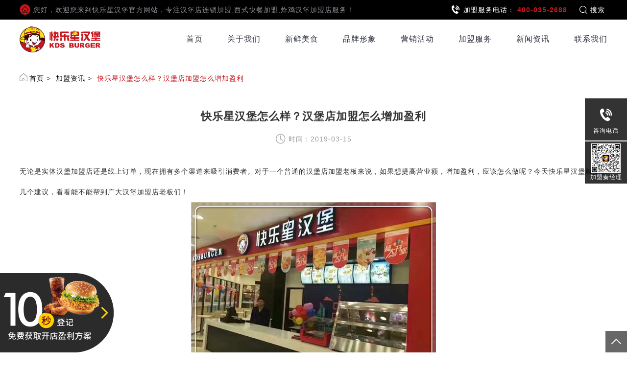

--- FILE ---
content_type: text/html; charset=utf-8
request_url: http://www.k2688.com/ndetail_88e3e7a7-96f6-4c7a-b65c-2a67b81d5e9e.aspx
body_size: 12228
content:





<!DOCTYPE html>
<html lang="zh-cn">
<head><meta charset="UTF-8" /><meta name="viewport" content="width=device-width,initial-scale=1,minimum-scale=1,maximum-scale=1,user-scalable=no" /><meta http-equiv="X-UA-Compatible" content="ie=edge" /><title>
	快乐星汉堡怎么样？汉堡店加盟怎么增加盈利
</title><link rel="stylesheet" href="./layui/css/layui.css" /><link rel="stylesheet" href="css/animate.min.css" /><link rel="stylesheet" href="css/swiper.min.css" /><link rel="stylesheet" href="font/iconfont.css" /><link rel="stylesheet" href="css/style.css" />
  <script src="js/jquery-1.11.3.min.js"></script>
  <script src="js/common.js"></script>
  <script src="js/swiper.min.js"></script>
  <meta name="applicable-device"content="pc,mobile">
<!--[if lt IE 9]>
<style>
html,body{overflow:hidden;height:100%}
.ie{position: fixed;top:50%;left:50%;z-index: 9999;margin-left:-385px;margin-top:-150px; width:770px;padding:60px 0;background:#fff;border-radius:10px;font-size:14px;text-align:center;}
.ieshade{position: fixed;top:0;left:0;width:100%;bottom:0;z-index: 9998;background:#1c1c1c;filter:alpha(opacity=90);opacity:.9;}
.ie span,.ie a{color:#025a98;}
.ie span a{background:url(tabold.png) no-repeat center top;padding-top:32px;display: inline-block;margin-top:20px;}
</style>
<div class="ieshade"></div>
<div class="ie">
<p>你正在使用的浏览器内核版本过低，<a href="https://www.microsoft.com/zh-cn/WindowsForBusiness/End-of-IE-support" target="_blank">微软已经不再提供技术支持</a>，为避免可能存在的安全隐患和<br/>更好的浏览体验，
请尽快升级你的浏览器或者更换其他浏览器访问官网。</p><br/>
<a href="http://www.kuailexing.cn/">[切换旧版本]</a>
</div>
<![endif]-->
<meta name="keywords" content="汉堡店加盟" /><meta name="description" content="作为二十一世纪就建立的品牌，快乐星汉堡一直都是广受欢迎的人气汉堡加盟品牌。快乐星汉堡拥有丰富的产品种类、亲民的价格和完善的加盟服务。快乐星汉堡融合了传统西式快餐的精髓，又融合了国人喜爱的口味，创造了一个经典的全新汉堡加盟时代。如果对开汉堡店加盟感兴趣，那快乐星汉堡一定是你的不二之选！" /></head>
<body>
<!-- pc头部 start -->
   

<!-- pc头部 start -->
  <div class="header pc-head pc-show">
    <div class="site-nav" style="background: rgb(0, 0, 0);">
      <div class="site-nav-bd">
        <div class="site-nav-bd-l">
          <i class="iconfont icon-shouye--"></i>
          <span>您好，欢迎您来到快乐星汉堡官方网站，专注汉堡店连锁加盟,西式快餐加盟,炸鸡汉堡加盟店服务！</span>
        </div>
        <ul class="site-nav-bd-r">
          <li style="display:none">
            <a href="http://www.kuailexing.cn/" rel="nofollow" target="_blank">【切换旧版本】</a>
          </li>
          <li style="margin-left:5px;">
            <i class="icon iconfont icon-dianhua"></i>加盟服务电话：
            <span class="red">400-035-2688</span>
          </li>
          <li onclick="searchInput(this)">
            <form action="search.aspx" class="topSearch">
              <label>
                <i class="icon iconfont icon-fangdajing" onclick="submit()"></i>
                <em>搜索</em>
                <input type="text" placeholder="请输入关键字" name="Key">
              </label>
            </form>
          </li>
        </ul>
      </div>
    </div>
    <div style="background: rgb(255, 255, 255);">
      <div class="top-body">
        <div class="hd-logo">
          <a href="http://www.k2688.com"><img src="./images/logo.png" alt="汉堡店加盟"></a>
        </div>
        <ul class="hd-menu" ref="hd-menu">
          <li>
            <a href="/">首页</a>
          </li>
          <li data-value="关于我们">
            <a href="about.aspx" rel="nofollow">关于我们</a>
          </li>
          <li data-value="新鲜美食">
            <a href="nproduct.aspx">新鲜美食</a>
          </li>
          <li data-value="品牌形象">
            <a href="Shopplanning.aspx" data-value="品牌形象">品牌形象</a>
          </li>
          <li data-value="营销活动">
            <a href="market.aspx" data-value="营销活动">营销活动</a>
          </li>
          <li data-value="加盟服务">
            <a href="Process.aspx" data-value="加盟服务">加盟服务</a>
          </li>
          <li data-value="新闻资讯">
            <a href="news.aspx" data-value="新闻资讯">新闻资讯</a>
          </li>
          <li data-value="联系我们">
            <a href="contact.aspx" data-value="联系我们" rel="nofollow">联系我们</a>
          </li>
        </ul>
      </div>
    </div>
    <div class="submenu" style="background: rgb(247, 248, 250);">
      <div class="cover relative">
        <div class="submenu-item" data-value="关于我们">
          <a href="about.aspx" rel="nofollow">公司简介</a>
          <a href="about2.aspx" rel="nofollow">企业愿景</a>
          <a href="timeline.aspx" rel="nofollow">发展历程</a>
          <a href="about3.aspx" rel="nofollow">体系建设</a>
          <!-- <a href="team.aspx" rel="nofollow">优秀团队</a> -->
        </div>
        <div class="submenu-item" data-value="新鲜美食">

        <dl>
            <dt>
              <a href="/product_8a9fe170-c4b8-4ea9-8328-6788d0c036e2.aspx">汉堡/肉卷 ></a>
            </dt>
            <dd>
            
                    <a href="/pdetail_04410033-a3ce-4c66-9135-a99541205892.aspx">星仔绝味堡</a>
                
                    <a href="/pdetail_48b64d6d-801c-4d46-ae43-8ad8ae19f139.aspx">香辣鸡腿堡</a>
                
                    <a href="/pdetail_65642eee-16ae-4ec4-8738-fe64e51c3bb2.aspx">至尊七虾堡</a>
                
                    <a href="/pdetail_4f922f35-b5bd-4928-a8fb-651270b870d0.aspx">超级鸡腿堡</a>
                
              
              
            </dd>
          </dl>
    
        <dl>
            <dt>
              <a href="/product_e335d88e-c69a-449f-9e21-7fbc6376ffd2.aspx">炸鸡/小食 ></a>
            </dt>
            <dd>
            
                    <a href="/pdetail_31eb48c2-a331-4958-9694-96edd0e45b2e.aspx">黄金椒麻烤鸡</a>
                
                    <a href="/pdetail_a7bd83f2-4640-4e9c-aebb-a0871d2cea8b.aspx">香辣鸡翅</a>
                
                    <a href="/pdetail_aea7fe49-8c89-4292-b25c-87d93c776d08.aspx">香脆鸡米花</a>
                
                    <a href="/pdetail_a97cb9fc-2a53-4d08-bae5-f700607438c2.aspx">奥尔良烤翅</a>
                
              
              
            </dd>
          </dl>
    
        <dl>
            <dt>
              <a href="/product_3b80d9ae-ee09-46b1-96a9-4788531e2bd8.aspx">潮流饮品 ></a>
            </dt>
            <dd>
            
                    <a href="/pdetail_190ec72e-16d5-40a6-afee-3a16baed1bdb.aspx">清柠红茶</a>
                
                    <a href="/pdetail_470eb40e-b5d2-4815-ac59-63028e0f817b.aspx">西柚茉莉</a>
                
                    <a href="/pdetail_f5402d5e-babb-43dd-a619-dfa873798408.aspx">招牌奶茶</a>
                
                    <a href="/pdetail_654fcd75-518e-4e81-b73f-102004bb4bc0.aspx">红豆奶茶</a>
                
              
              
            </dd>
          </dl>
    
        <dl>
            <dt>
              <a href="/product_8a03e974-cebb-4d81-92f6-4a00fd747f01.aspx">超值套餐 ></a>
            </dt>
            <dd>
            
                    <a href="/pdetail_ccab171b-0587-4cdd-8f35-dec87b60d9b7.aspx">香辣鸡腿堡餐</a>
                
                    <a href="/pdetail_12395e07-c224-44a0-bca7-8cd107515285.aspx">星仔绝味堡餐</a>
                
                    <a href="/pdetail_d21d9867-4858-4525-b4e8-977acf8842b0.aspx">快乐小食桶</a>
                
                    <a href="/pdetail_7db17ea6-2036-4897-ad99-478094b53217.aspx">原味鸡腿堡餐</a>
                
              
              
            </dd>
          </dl>
    
             
          <dl class="new-product clearfix">
            <dt>
              <a href="nproduct.aspx">新品动态 ></a>
            </dt>
            <dd>

         <div class="new-product-item">
                <a href="nproduct.aspx">
                  <span>
                    <img src="Data/upload/2025-09-26/2e5abb2e-dd42-409d-bfd0-784e9ed4fe8a.png" alt="汉堡加盟动态-黄油面包胚全新升级"
                      onerror="nofind()">
                  </span>
                  <p>黄油面包胚全新升级</p>
                </a>
              </div>
    
         <div class="new-product-item">
                <a href="nproduct.aspx">
                  <span>
                    <img src="Data/upload/2024-04-01/f9366372-31c0-45b4-95c7-dd1fd344b6f0.jpg" alt="汉堡加盟动态-咔滋鸡排"
                      onerror="nofind()">
                  </span>
                  <p>咔滋鸡排</p>
                </a>
              </div>
    
             
             
            </dd>
          </dl>
        </div>
        <div class="submenu-item" data-value="品牌形象">
          <a href="/Shopplanning.aspx">店面规划</a>
          <a href="/Ourshop.aspx">我们的店</a>
          <a href="/cartoon.aspx">卡通形象</a>
          <a href="/brandvi.aspx">品牌VI</a>
          <a href="/brandip.aspx">品牌IP</a>
        </div>
        <div class="submenu-item" data-value="营销活动">
          <a href="/market.aspx">新品营销</a>
            <a href="/market2.aspx">日常营销</a>
          <a href="/market1.aspx">节日营销</a> 
          <a href="/mpage.aspx">微信点餐</a>
             <a href="/mpage1.aspx">社群运营</a>
          <a href="https://weibo.com/hanbaodian?topnav=1&wvr=6&topsug=1" rel="nofollow" target="_blank">晒！微博</a>
          <a href="/douyin.aspx" rel="nofollow">嗨！抖音</a>
        </div>
        <div class="submenu-item" data-value="加盟服务">
          <!-- <a href="/brandcredit.aspx">品牌资信</a> -->
          <a href="/spage.aspx">如何选择</a>
          <a href="/Process.aspx">加盟流程</a>
          <a href="/Side.aspx">在您身边</a>
          <a href="/sprogram.aspx">加盟方案</a>
          <a href="/sexample.aspx">装修指导</a>
          <a href="/sjoin.aspx">申请加盟</a>
          <a href="/strain.aspx">培训系统</a>
          <a href="/faq.aspx">常见问题</a>
        </div>
        <div class="submenu-item" data-value="新闻资讯">
          <a href="/news.aspx">加盟资讯</a>
          <a href="/case.aspx">成功案例</a>
          <a href="/brandnews.aspx">品牌资讯</a>
        </div>
        <div class="submenu-item" data-value="联系我们">
          <a href="/contact.aspx" rel="nofollow">联系我们</a>
          <a href="/Message.aspx" rel="nofollow">在线留言</a>
          <a href="/complain.aspx" rel="nofollow">投诉建议</a>
            <a href="/join.aspx" rel="nofollow">加入我们</a>
        </div>
      </div>
    </div>
  </div>
  <!-- pc头部 end -->
  <!-- m头部 start -->
  <div class="header m-head m-show">
    <div class="shade nav-shade"></div>
    <div class="m-header">
      <div class="hd-logo">
        <a href="/">
          <img src="./images/logo.png" alt="汉堡加盟">
        </a>
      </div>
      <div class="tel">
        <p>加盟服务电话：</p>
        <span class="red">400-035-2688</span>
      </div>
      <div class="searchBtn" onclick="mSearchInput()">
        <i class="icon iconfont icon-fangdajing"></i>
      </div>
      <div class="navBtn" onclick="navSide()">
        <span></span>
      </div>
    </div>
    <style>
    .m-head .menu a{flex:1;}
    </style>
    <div class="menu">
      <!-- <a href="http://p.qiao.baidu.com/cps/chat?siteId=20704&userId=654182" target="_blank">在线咨询</a> -->
      <a href="javascript:;" onclick="wechat('123456')">微信咨询</a>
      <a href="tel:4000352688" rel="nofollow">电话沟通</a>
      <a href="/sjoin.aspx" rel="nofollow">申请加盟</a>
    </div>
    <div class="nav">
      <div class="navTop">
        <div class="searchBtn" onclick="mSearchInput()">
          <i class="icon iconfont icon-fangdajing"></i>搜索
        </div>
        <div class="close" onclick="handleClick()"></div>
      </div>
      <ul>
        <li>
          <a href="about.aspx">公司简介</a>
        </li>
        <li onclick="navSubSide('新鲜美食')">
          <a href="javascript:;">新鲜美食</a>
          <i class="iconfont icon-jiantou"></i>
        </li>
        <li onclick="navSubSide('加盟服务')">
          <a href="javascript:;">加盟服务</a>
          <i class="iconfont icon-jiantou"></i>
        </li>
        <li onclick="navSubSide('营销活动')">
          <a href="javascript:;">营销经典</a>
          <i class="iconfont icon-jiantou"></i>
        </li>
        <li>
          <a href="/news.aspx">加盟资讯</a>
        </li>
        <li>
          <a href="/case.aspx">成功案例</a>
        </li>
        <li>
          <a href="/brandnews.aspx">品牌资讯</a>
        </li>
        <li>
          <a href="/contact.aspx">联系方式</a>
        </li>
      </ul>
      <dl data-value="新鲜美食">
        <dt onclick="navSubSideClose()">新鲜美食<i class="iconfont icon-jiantou"></i></dt>
        <dd>
          <ul>
              
        <li>
              <a href="/product_8a9fe170-c4b8-4ea9-8328-6788d0c036e2.aspx">汉堡/肉卷 </a>
            </li>
         
    
        <li>
              <a href="/product_e335d88e-c69a-449f-9e21-7fbc6376ffd2.aspx">炸鸡/小食 </a>
            </li>
         
    
        <li>
              <a href="/product_3b80d9ae-ee09-46b1-96a9-4788531e2bd8.aspx">潮流饮品 </a>
            </li>
         
    
        <li>
              <a href="/product_8a03e974-cebb-4d81-92f6-4a00fd747f01.aspx">超值套餐 </a>
            </li>
         
    
            
           
          </ul>
        </dd>
      </dl>
      <dl data-value="加盟服务">
        <dt onclick="navSubSideClose()">加盟服务<i class="iconfont icon-jiantou"></i></dt>
        <dd>
          <ul>
            <li>
              <a href="/brandcredit.aspx">品牌资信</a>
            </li>
            <li>
              <a href="/spage.aspx">如何选择</a>
            </li>
            <li>
              <a href="/Ourshop.aspx">我们的店</a>
            </li>
            <li>
              <a href="/sprogram.aspx">加盟方案</a>
            </li>
          </ul>
        </dd>
      </dl>
      <dl data-value="营销活动">
        <dt onclick="navSubSideClose()">营销经典<i class="iconfont icon-jiantou"></i></dt>
        <dd>
          <ul>
            <li>
              <a href="/market.aspx">新品营销</a>
            </li>
            <li>
              <a href="/market1.aspx">节日营销</a>
            </li>
            <li>
              <a href="/mpage.aspx">外卖运营</a>
            </li>
          </ul>
        </dd>
      </dl>
    </div>
    <div class="searchbox">
      <form action="search.aspx" style="width:100%;">
        <div class="searchdiv">
          <input type="search" name="Key">
          <button type="submit">搜索</button>
        </div>
      </form>
      <i class="iconfont icon-guanbi" onclick="closeSearch()"></i>
    </div>
  </div>
  <!-- m头部 end -->
  <!-- m头部 end -->

  <!-- page start -->
  <div class="Market-detail cover">
    <div class="crumbs cover">
      <a href="/">首页</a>>
      <a href="news.aspx">加盟资讯</a>>
      <a href="javascript:;">快乐星汉堡怎么样？汉堡店加盟怎么增加盈利</a>
    </div>
    <div class="market-info" style="border:0;padding:0;">
      <div class="market-info-head">
        <h2>快乐星汉堡怎么样？汉堡店加盟怎么增加盈利</h2>
        <span style="display:none;"><i class="iconfont icon-yueduliang" style="font-size:26px;"></i>阅读量：1104</span>
        <span><i class="icon iconfont icon-shijian"></i>时间：2019-03-15</span>
      </div>
      <div class="market-info-body">
        <!-- 内容 start -->
        <p style="line-height: 3em;">无论是实体汉堡加盟店还是线上订单，现在拥有多个渠道来吸引消费者。对于一个普通的汉堡店加盟老板来说，如果想提高营业额，增加盈利，应该怎么做呢？今天快乐星汉堡就提供几个建议，看看能不能帮到广大汉堡加盟店老板们！</p><p style="line-height: 3em; text-align: center;"><img src="/data/upload/image/20190315/6368824025536523801422629.jpg" title="微信图片_20171011164442.jpg" alt="微信图片_20171011164442.jpg"/></p><p style="line-height: 3em;">1.某些渠道的优惠</p><p style="line-height: 3em;">一味的降低产品价格不是一种理想的手段。这里提到的价格优惠是指会员折扣、全额折扣、新产品试餐等行为，促进消费者到店消费。</p><p style="line-height: 3em;">2.优雅的环境和周到的服务</p><p style="line-height: 3em;">这两个因素都是给消费者提供良好的饮食体验，在目前的社会环境中，消费者不再仅仅关注产品的口味，反而对用餐环境有了更高的要求。对一家<a href="http://www.k2688.com" target="_self">汉堡加盟店</a>来说，最主要的就是用餐环境能给予人轻松、愉悦的感觉，有了好的用餐环境，会吸引更多的新老顾客。所以在这种情况下，快乐星汉堡还是非常注重门店的装修和环境布局的。</p><p style="line-height: 3em; text-align: center;"><img src="/data/upload/image/20190315/6368824026390132218715827.jpg" title="QQ图片20180925133256.jpg" alt="QQ图片20180925133256.jpg"/></p><p style="line-height: 3em;">3.长期有效的吸睛活动</p><p style="line-height: 3em;">在很多情况下，<a href="http://www.k2688.com" target="_self">汉堡加盟店</a>为了吸引消费者，从而开展一个或多个促销活动，最终的结果确实达到了最初的促销目的。怎么样才能把一些营销活动举办好呢？关键是提升的活动的长期收益和时效性。随着促销活动的结束，一些汉堡加盟店在不知不觉中积累了大量的客户群，这样一来，以后即使没有促销活动的支持，这部分消费者也愿意再来店里消费。</p><p style="line-height: 3em;">作为二十一世纪就建立的品牌，快乐星汉堡一直都是广受欢迎的人气<a href="http://www.k2688.com" target="_self">汉堡加盟品牌</a>。快乐星汉堡拥有丰富的产品种类、亲民的价格和完善的加盟服务。快乐星汉堡融合了传统西式快餐的精髓，又融合了国人喜爱的口味，创造了一个经典的全新汉堡加盟时代。如果对开汉堡店加盟感兴趣，那快乐星汉堡一定是你的不二之选！</p><p style="line-height: 3em; text-align: center;">&nbsp;<img src="/data/upload/image/20190315/6368824031332780502450728.jpg" title="QQ图片20180925133237.jpg" alt="QQ图片20180925133237.jpg"/></p>
        <!-- 内容 end -->
      </div>
      <div class="page-turning clearfix">
        <div class="paging page-prev" style="">
          <a href="ndetail_4e9ce21d-3a52-41c1-a2fb-591ecac8b462.aspx">上一篇</a>
          <p>上一条:十大汉堡加盟排行有哪些？快乐星汉堡怎么样？</p>
        </div>
        <a href="news.aspx" class="back-list">
          <i class="iconfont icon-liebiao"></i>
          <p>返回列表</p>
        </a>
        <div class="paging page-next" style="float:right;">
          <a href="ndetail_7a74bedc-38a1-42a5-848a-fda597f4e410.aspx">下一篇</a>
          <p>下一条:快乐星汉堡怎么样？十大汉堡加盟排行哪个好</p>
        </div>
      </div>
    </div>
    <div class="page-qrcode">
      <p>快乐星怎么样？登录官网获取快乐星汉堡最新资讯，就近考察品尝快乐星汉堡美味！出彩微信会员系统，多重惊喜和优惠，诚邀您来体验!24小时咨询热线：400-035-2688。</p>
      <img src="./images/qrcode.png" alt="">
    </div>
  </div>
  <!-- page end -->

  <!-- foot start -->
     
  <!-- foot start -->
 
  <div class="footer bg-gray clearfix">
      <div class="cover">
        <div class="footer-inner clearfix">
          <div class="footer-l">
            <div class="ft-logo"><img src="./images/logo.png" alt="汉堡店加盟"></div>
            <div class="ft-text"><b>联系地址：</b>上海市金沙江西路1555弄慧创国际C2区</div>
            <div class="ft-text"><b>联系电话：</b><span class="red">400-035-2688</span></div>
            <div class="qr-code"><img src="./images/qrcode.png"><img src="./images/qrcode2.png">
              <p>请保存图片后，微信识别二维码</p>
            </div>
          </div>
          <div class="footer-r">
            <dl>
              <dt>关于我们</dt>
              <dd>
                <a href="about.aspx" rel="nofollow">公司简介</a>
                <a href="about2.aspx" rel="nofollow">企业愿景</a>
                <a href="timeline.aspx" rel="nofollow">发展历程</a>
                <a href="about3.aspx" rel="nofollow">体系建设</a>
                <!-- <a href="team.aspx" rel="nofollow">优秀团队</a> -->
              </dd>
            </dl>
            <dl>
              <dt>新鲜美食</dt>
              <dd>
                <a href="nproduct.aspx">新品动态</a>

         <a href="product_8a9fe170-c4b8-4ea9-8328-6788d0c036e2.aspx">汉堡/肉卷</a>
    
    
         <a href="product_e335d88e-c69a-449f-9e21-7fbc6376ffd2.aspx">炸鸡/小食</a>
    
    
         <a href="product_3b80d9ae-ee09-46b1-96a9-4788531e2bd8.aspx">潮流饮品</a>
    
    
         <a href="product_8a03e974-cebb-4d81-92f6-4a00fd747f01.aspx">超值套餐</a>
    
    
                
              </dd>
            </dl>
            <dl>
              <dt>品牌形象</dt>
              <dd>
                <a href="Shopplanning.aspx">店面规划</a>
                <a href="Ourshop.aspx">我们的店</a>
                <a href="cartoon.aspx">卡通形象</a>
                <a href="brandvi.aspx">品牌VI</a>
                <a href="brandip.aspx">品牌IP</a>
              </dd>
            </dl>
            <dl>
              <dt>营销活动</dt>
              <dd>
                <a href="/market.aspx">新品营销</a>
                <a href="/market2.aspx">日常营销</a>
                <a href="/market1.aspx">节日营销</a> 
                <a href="/mpage.aspx" rel="nofollow">微信点餐</a>
                <a href="/mpage1.aspx" rel="nofollow">社群运营</a>
                <a href="https://weibo.com/hanbaodian?topnav=1&wvr=6&topsug=1" target="_blank" rel="nofollow">晒！微博</a>
                <a href="/douyin.aspx" rel="nofollow">嗨！抖音</a>
              </dd>
            </dl>
            <dl>
              <dt>加盟服务</dt>
              <dd>
                <!-- <a href="/brandcredit.aspx">品牌资信</a> -->
                <a href="/spage.aspx">如何选择</a>
                <a href="/Process.aspx">加盟流程</a>
                <a href="/Side.aspx">在您身边</a>
                <a href="/sprogram.aspx">加盟方案</a>
                <a href="/sexample.aspx">装修指导</a>
                <a href="/sjoin.aspx">申请加盟</a>
                <a href="/strain.aspx">培训系统</a>
                <a href="/faq.aspx">常见问题</a>
              </dd>
            </dl>
            <dl>
              <dt>新闻资讯</dt>
              <dd>
                <a href="/news.aspx">加盟资讯</a>
                <a href="/case.aspx">成功案例</a>
                <a href="/brandnews.aspx">品牌资讯</a>
              </dd>
            </dl>
            <dl>
              <dt>联系我们</dt>
              <dd>
                <a href="/contact.aspx" rel="nofollow">联系我们</a>
                <a href="/Message.aspx" rel="nofollow">在线留言</a>
                <a href="/complain.aspx" rel="nofollow">投诉建议</a>
                    <a href="/join.aspx" rel="nofollow">加入我们</a>
              </dd>
            </dl>
          </div>
        </div>
        <div class="website-records">
          <a href="http://beian.miit.gov.cn/" target="_blank" rel="nofollow"><img src="./images/cert01.jpg"></a>
          <a href="Javascript:;"  rel="nofollow"><img src="./images/cert02.jpg"></a>
          <a href="Javascript:;"  rel="nofollow"><img src="./images/cert03.jpg"></a>
          <a href="http://txjy.syggs.mofcom.gov.cn/index.do?method=entpsearch" target="_blank" rel="nofollow"><img src="./images/cert04.jpg"></a>
          <a href="http://www.noagroup.org/" target="_blank" rel="nofollow"><img src="./images/cert05.jpg"></a>
          <a href="Javascript:;" rel="nofollow"><img src="./images/cert06.jpg"></a>
          <a href="Javascript:;" rel="nofollow"><img src="./images/cert07.jpg"></a>
        </div>
        <div class="friendlink pc-show" style="display:none;">
          友情链接：

        <a href="http://www.k2688.com/" target="_blank" >汉堡店加盟</a>

	     
    
        <a href="https://www.hulian.top/" target="_blank" >百度爱采购</a>

	     
    
        <a href="http://www.k2688.com/about.aspx" target="_blank" >汉堡加盟</a>

	     
    
        <a href="http://canyin.91jm.com/ " target="_blank" >餐饮加盟</a>

	     
    
        <a href="http://tianpin.jiameng.com/ " target="_blank" >甜品店加盟</a>

	     
    
        <a href="https://www.liansuo.com/" target="_blank" >加盟网</a>

	     
    
        <a href="#" target="_blank" >投资有风险 选择需谨慎</a>

	     
    
          
          
	  <a style="display:none;" href="http://www.qhpcc.com/" target="_blank" >特色火锅加盟</a>
        </div>
      </div>
      <div class="copyright" ><span style="margin-right:20px;">快乐星汉堡连锁加盟机构</span> <a href="http://www.beian.gov.cn/" rel="nofollow" target="_blank">沪公网安备31010702003802号</a> <a
          href="http://beian.miit.gov.cn/" rel="nofollow" target="_blank">沪ICP备11021478号</a><a href="http://www.by1983.com/"
          target="_bland" rel="nofollow" style="display:none;">Powered by BEIYU</a>
      </div>
      <div class="Silde-float">
        <div class="silde-contact pc-show">
          <ul>
            <!-- <li>
              <a href="http://p.qiao.baidu.com/cps/chat?siteId=20704&userId=654182" target="_blank">
                <i class="iconfont icon-kefu"></i>
                <p>在线咨询</p>
              </a>
            </li> -->
            <li>
              <a href="javascript:;">
                <i class="iconfont icon-dianhua"></i>
                <p>咨询电话</p>
                <span>400-035-2688</span>
              </a>
            </li>
            <!-- <li class="qr" style="">
              <a href="javascript:;">
                <img src="./images/qjl.jpg">
                <p>加盟秦经理</p>
              </a>
            </li>
            <li class="qr" style="">
              <a href="javascript:;">
                <img src="./images/wjl_20240520143004.jpg">
                <p>加盟王经理</p>
              </a>
            </li> -->
          <!--  <li class="qr"> 
              <a href="javascript:;">
                <img src="./images/wechat_zx2.jpg">
                <p>加盟罗总监</p>
              </a>
            </li> -->
            <li class="qr">
              <a href="javascript:;">
                <img src="./images/20251016qjl.jpg">
                <p>加盟秦经理</p>
              </a>
            </li>
          </ul>
        </div>
        <div class="conloginmin" onclick="messagePop()">
            <a href="javascript:void(0);">
                <img src="./images/loginmin.png">
            </a>
        </div>
        <div class="message-board">
          <div class="message-board-inner">
            <div class="cover relative">
              <i class="iconfont icon-guanbi" onclick="messagePop()"></i>
              <div class="message-board-l">
                <p>唯有快人一步,</p>
                <span class="red">点击留言，才能抢占无限商机!</span>
              </div>
              <div class="message-board-r clearfix">
                <span class="red">全国统一加盟热线：400-035-2688</span>
                <div>
                  <div class="input-box">
                    <label>
                      <span>姓名</span>
                      <input type="text" name="onlinereservationname" id="onlinereservationname" v-model="name" autocomplete="off">
                    </label>
                  </div>
                  <div class="input-box">
                    <label>
                      <span>电话</span>
                      <input type="text" name="onlinereservationphone" id="onlinereservationphone" v-model="phone" autocomplete="off">
                    </label>
                  </div>
                  <input type="submit" name="在线预约" value="在线预约" onclick="Saveonlinereservation()" />
                </div>
              </div>
            </div>
          </div>
        </div>
        <div class="fixedtool">
          <div class="a-tool message-btn m-show" onclick="messagePop()">
            <i class="iconfont icon-liuyan"></i>
            <p>给我们留言</p>
          </div>
          <div class="a-tool top-back" onclick="scrollToTop()">
            <i class="iconfont icon-up"></i>
          </div>
        </div>
        <div class="shade"></div>
      </div>
    </div>  
<script type="text/javascript">
    function Saveonlinereservation()
    {

        var name = $("#onlinereservationname").val();
        var phone = $("#onlinereservationphone").val();
        if (name == "")
        {
            alert('请输入姓名')
            return;
        }
        if (phone == "") {
            alert('请输入电话')
            return;
        }

        $.post("../AjaxData.aspx", { Action: "onlinereservation", dataType: "json", UserName: name, Mobile: phone }, function (result) {

    
            if (result.indexOf("ture")) {
                alert('信息提交成功')
                // 重置表单 
                 $("#onlinereservationname").val('');
                 $("#onlinereservationphone").val('');
            }
            else {
                if (result.ErrorInfo) {
                     alert(result.ErrorInfo);
                }
                else
                    alert('信息提交失败')


            }
        });
         
    }

    
</script>
<script>
(function(){
    var bp = document.createElement('script');
    var curProtocol = window.location.protocol.split(':')[0];
    if (curProtocol === 'https') {
        bp.src = 'https://zz.bdstatic.com/linksubmit/push.js';
    }
    else {
        bp.src = 'http://push.zhanzhang.baidu.com/push.js';
    }
    var s = document.getElementsByTagName("script")[0];
    s.parentNode.insertBefore(bp, s);
})();
</script>
  <!-- foot end -->

  <!-- foot end -->

  <!-- 引入js -->
  <script src="./layui/layui.js"></script>
</body>
</html>
